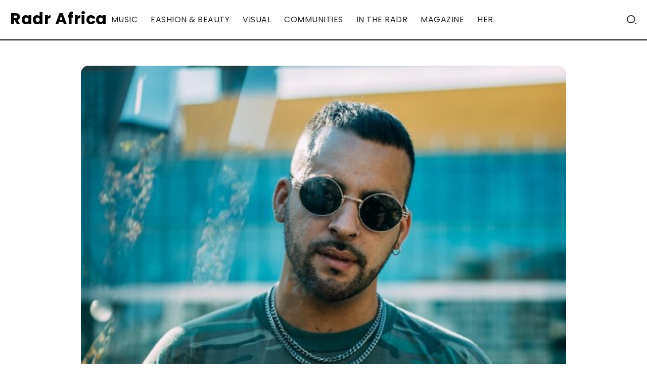

--- FILE ---
content_type: text/html; charset=UTF-8
request_url: https://radrafrica.com/jyayo-taps-buju-to-create-afro-inspired-tune-to-the-a-m/
body_size: 14287
content:
<!DOCTYPE html>
<html dir="ltr" lang="en-US" prefix="og: https://ogp.me/ns#">
<head>
	<meta charset="UTF-8">
    <meta name="viewport" content="width=device-width, initial-scale=1">
	<link rel="profile" href="https://gmpg.org/xfn/11">	
	<title>Jyayo Taps Buju To Create Afro-inspired Tune, “To the A.M” - Radr Africa</title>

		<!-- All in One SEO 4.9.0 - aioseo.com -->
	<meta name="description" content="Look around you, the musical landscape all over the world is changing. Australian act, Jyayo, makes for one of the major players contributing to the change. On his latest track To the A.M, Jyayo seeks the expertise of Nigerian singer Buju to create a perfect blend of Dance music and Afrobeats. The two singers bring their respective A game to the table." />
	<meta name="robots" content="max-image-preview:large" />
	<meta name="author" content="Clarence Macebong"/>
	<meta name="google-site-verification" content="Db7_KWjJUg256Z6D0l-m_vGroGi588gZHGUL7layMuo" />
	<link rel="canonical" href="https://radrafrica.com/jyayo-taps-buju-to-create-afro-inspired-tune-to-the-a-m/" />
	<meta name="generator" content="All in One SEO (AIOSEO) 4.9.0" />
		<meta property="og:locale" content="en_US" />
		<meta property="og:site_name" content="Radr Africa - A community for the expressive African creative" />
		<meta property="og:type" content="article" />
		<meta property="og:title" content="Jyayo Taps Buju To Create Afro-inspired Tune, “To the A.M” - Radr Africa" />
		<meta property="og:description" content="Look around you, the musical landscape all over the world is changing. Australian act, Jyayo, makes for one of the major players contributing to the change. On his latest track To the A.M, Jyayo seeks the expertise of Nigerian singer Buju to create a perfect blend of Dance music and Afrobeats. The two singers bring their respective A game to the table." />
		<meta property="og:url" content="https://radrafrica.com/jyayo-taps-buju-to-create-afro-inspired-tune-to-the-a-m/" />
		<meta property="og:image" content="https://radrafrica.com/wp-content/uploads/2020/02/D9854B6B-ACE7-4A5F-8B45-4B5169EB3677.jpeg" />
		<meta property="og:image:secure_url" content="https://radrafrica.com/wp-content/uploads/2020/02/D9854B6B-ACE7-4A5F-8B45-4B5169EB3677.jpeg" />
		<meta property="og:image:width" content="1024" />
		<meta property="og:image:height" content="1280" />
		<meta property="article:published_time" content="2020-02-27T12:08:36+00:00" />
		<meta property="article:modified_time" content="2020-06-26T22:03:33+00:00" />
		<meta property="article:publisher" content="https://www.facebook.com/radrafrica" />
		<meta name="twitter:card" content="summary_large_image" />
		<meta name="twitter:site" content="@radrafrica" />
		<meta name="twitter:title" content="Jyayo Taps Buju To Create Afro-inspired Tune, “To the A.M” - Radr Africa" />
		<meta name="twitter:description" content="Look around you, the musical landscape all over the world is changing. Australian act, Jyayo, makes for one of the major players contributing to the change. On his latest track To the A.M, Jyayo seeks the expertise of Nigerian singer Buju to create a perfect blend of Dance music and Afrobeats. The two singers bring their respective A game to the table." />
		<meta name="twitter:creator" content="@radrafrica" />
		<meta name="twitter:image" content="https://radrafrica.com/wp-content/uploads/2020/02/D9854B6B-ACE7-4A5F-8B45-4B5169EB3677.jpeg" />
		<script type="application/ld+json" class="aioseo-schema">
			{"@context":"https:\/\/schema.org","@graph":[{"@type":"BlogPosting","@id":"https:\/\/radrafrica.com\/jyayo-taps-buju-to-create-afro-inspired-tune-to-the-a-m\/#blogposting","name":"Jyayo Taps Buju To Create Afro-inspired Tune, \u201cTo the A.M\u201d - Radr Africa","headline":"Jyayo Taps Buju To Create Afro-inspired Tune, \u201cTo the A.M\u201d","author":{"@id":"https:\/\/radrafrica.com\/author\/215ac4f630ea8b80\/#author"},"publisher":{"@id":"https:\/\/radrafrica.com\/#organization"},"image":{"@type":"ImageObject","url":"https:\/\/radrafrica.com\/wp-content\/uploads\/2020\/02\/D9854B6B-ACE7-4A5F-8B45-4B5169EB3677.jpeg","width":1024,"height":1280},"datePublished":"2020-02-27T13:08:36+01:00","dateModified":"2020-06-26T23:03:33+01:00","inLanguage":"en-US","mainEntityOfPage":{"@id":"https:\/\/radrafrica.com\/jyayo-taps-buju-to-create-afro-inspired-tune-to-the-a-m\/#webpage"},"isPartOf":{"@id":"https:\/\/radrafrica.com\/jyayo-taps-buju-to-create-afro-inspired-tune-to-the-a-m\/#webpage"},"articleSection":"Music, music"},{"@type":"BreadcrumbList","@id":"https:\/\/radrafrica.com\/jyayo-taps-buju-to-create-afro-inspired-tune-to-the-a-m\/#breadcrumblist","itemListElement":[{"@type":"ListItem","@id":"https:\/\/radrafrica.com#listItem","position":1,"name":"Home","item":"https:\/\/radrafrica.com","nextItem":{"@type":"ListItem","@id":"https:\/\/radrafrica.com\/category\/radrmusic\/#listItem","name":"Music"}},{"@type":"ListItem","@id":"https:\/\/radrafrica.com\/category\/radrmusic\/#listItem","position":2,"name":"Music","item":"https:\/\/radrafrica.com\/category\/radrmusic\/","nextItem":{"@type":"ListItem","@id":"https:\/\/radrafrica.com\/jyayo-taps-buju-to-create-afro-inspired-tune-to-the-a-m\/#listItem","name":"Jyayo Taps Buju To Create Afro-inspired Tune, \u201cTo the A.M\u201d"},"previousItem":{"@type":"ListItem","@id":"https:\/\/radrafrica.com#listItem","name":"Home"}},{"@type":"ListItem","@id":"https:\/\/radrafrica.com\/jyayo-taps-buju-to-create-afro-inspired-tune-to-the-a-m\/#listItem","position":3,"name":"Jyayo Taps Buju To Create Afro-inspired Tune, \u201cTo the A.M\u201d","previousItem":{"@type":"ListItem","@id":"https:\/\/radrafrica.com\/category\/radrmusic\/#listItem","name":"Music"}}]},{"@type":"Organization","@id":"https:\/\/radrafrica.com\/#organization","name":"Radr Africa","description":"A community for the expressive African creative","url":"https:\/\/radrafrica.com\/","telephone":"+2348179757904","logo":{"@type":"ImageObject","url":"https:\/\/radrafrica.com\/wp-content\/uploads\/2023\/11\/cropped-radr-africa.jpg","@id":"https:\/\/radrafrica.com\/jyayo-taps-buju-to-create-afro-inspired-tune-to-the-a-m\/#organizationLogo","width":512,"height":512},"image":{"@id":"https:\/\/radrafrica.com\/jyayo-taps-buju-to-create-afro-inspired-tune-to-the-a-m\/#organizationLogo"},"sameAs":["https:\/\/www.facebook.com\/radrafrica","https:\/\/twitter.com\/radrafrica","https:\/\/instagram.com\/radrafrica","https:\/\/www.tiktok.com\/@radrafrica","https:\/\/www.youtube.com\/@RADRAfrica","https:\/\/www.linkedin.com\/company\/radrafrica"]},{"@type":"Person","@id":"https:\/\/radrafrica.com\/author\/215ac4f630ea8b80\/#author","url":"https:\/\/radrafrica.com\/author\/215ac4f630ea8b80\/","name":"Clarence Macebong","image":{"@type":"ImageObject","@id":"https:\/\/radrafrica.com\/jyayo-taps-buju-to-create-afro-inspired-tune-to-the-a-m\/#authorImage","url":"https:\/\/secure.gravatar.com\/avatar\/13df8d0712bf73824c0b602552da3180590191875fe9022dae9cc8390e00a1a9?s=96&d=mm&r=g","width":96,"height":96,"caption":"Clarence Macebong"}},{"@type":"WebPage","@id":"https:\/\/radrafrica.com\/jyayo-taps-buju-to-create-afro-inspired-tune-to-the-a-m\/#webpage","url":"https:\/\/radrafrica.com\/jyayo-taps-buju-to-create-afro-inspired-tune-to-the-a-m\/","name":"Jyayo Taps Buju To Create Afro-inspired Tune, \u201cTo the A.M\u201d - Radr Africa","description":"Look around you, the musical landscape all over the world is changing. Australian act, Jyayo, makes for one of the major players contributing to the change. On his latest track To the A.M, Jyayo seeks the expertise of Nigerian singer Buju to create a perfect blend of Dance music and Afrobeats. The two singers bring their respective A game to the table.","inLanguage":"en-US","isPartOf":{"@id":"https:\/\/radrafrica.com\/#website"},"breadcrumb":{"@id":"https:\/\/radrafrica.com\/jyayo-taps-buju-to-create-afro-inspired-tune-to-the-a-m\/#breadcrumblist"},"author":{"@id":"https:\/\/radrafrica.com\/author\/215ac4f630ea8b80\/#author"},"creator":{"@id":"https:\/\/radrafrica.com\/author\/215ac4f630ea8b80\/#author"},"image":{"@type":"ImageObject","url":"https:\/\/radrafrica.com\/wp-content\/uploads\/2020\/02\/D9854B6B-ACE7-4A5F-8B45-4B5169EB3677.jpeg","@id":"https:\/\/radrafrica.com\/jyayo-taps-buju-to-create-afro-inspired-tune-to-the-a-m\/#mainImage","width":1024,"height":1280},"primaryImageOfPage":{"@id":"https:\/\/radrafrica.com\/jyayo-taps-buju-to-create-afro-inspired-tune-to-the-a-m\/#mainImage"},"datePublished":"2020-02-27T13:08:36+01:00","dateModified":"2020-06-26T23:03:33+01:00"},{"@type":"WebSite","@id":"https:\/\/radrafrica.com\/#website","url":"https:\/\/radrafrica.com\/","name":"Radr Africa","description":"A community for the expressive African creative","inLanguage":"en-US","publisher":{"@id":"https:\/\/radrafrica.com\/#organization"}}]}
		</script>
		<!-- All in One SEO -->

<link rel='dns-prefetch' href='//fonts.googleapis.com' />
<link rel="alternate" type="application/rss+xml" title="Radr Africa &raquo; Feed" href="https://radrafrica.com/feed/" />
<link rel="alternate" type="application/rss+xml" title="Radr Africa &raquo; Comments Feed" href="https://radrafrica.com/comments/feed/" />
<link rel="alternate" type="application/rss+xml" title="Radr Africa &raquo; Jyayo Taps Buju To Create Afro-inspired Tune, “To the A.M” Comments Feed" href="https://radrafrica.com/jyayo-taps-buju-to-create-afro-inspired-tune-to-the-a-m/feed/" />
<link rel="alternate" title="oEmbed (JSON)" type="application/json+oembed" href="https://radrafrica.com/wp-json/oembed/1.0/embed?url=https%3A%2F%2Fradrafrica.com%2Fjyayo-taps-buju-to-create-afro-inspired-tune-to-the-a-m%2F" />
<link rel="alternate" title="oEmbed (XML)" type="text/xml+oembed" href="https://radrafrica.com/wp-json/oembed/1.0/embed?url=https%3A%2F%2Fradrafrica.com%2Fjyayo-taps-buju-to-create-afro-inspired-tune-to-the-a-m%2F&#038;format=xml" />
		<!-- This site uses the Google Analytics by MonsterInsights plugin v9.11.1 - Using Analytics tracking - https://www.monsterinsights.com/ -->
							<script src="//www.googletagmanager.com/gtag/js?id=G-W92048F62S"  data-cfasync="false" data-wpfc-render="false" async></script>
			<script data-cfasync="false" data-wpfc-render="false">
				var mi_version = '9.11.1';
				var mi_track_user = true;
				var mi_no_track_reason = '';
								var MonsterInsightsDefaultLocations = {"page_location":"https:\/\/radrafrica.com\/jyayo-taps-buju-to-create-afro-inspired-tune-to-the-a-m\/"};
								if ( typeof MonsterInsightsPrivacyGuardFilter === 'function' ) {
					var MonsterInsightsLocations = (typeof MonsterInsightsExcludeQuery === 'object') ? MonsterInsightsPrivacyGuardFilter( MonsterInsightsExcludeQuery ) : MonsterInsightsPrivacyGuardFilter( MonsterInsightsDefaultLocations );
				} else {
					var MonsterInsightsLocations = (typeof MonsterInsightsExcludeQuery === 'object') ? MonsterInsightsExcludeQuery : MonsterInsightsDefaultLocations;
				}

								var disableStrs = [
										'ga-disable-G-W92048F62S',
									];

				/* Function to detect opted out users */
				function __gtagTrackerIsOptedOut() {
					for (var index = 0; index < disableStrs.length; index++) {
						if (document.cookie.indexOf(disableStrs[index] + '=true') > -1) {
							return true;
						}
					}

					return false;
				}

				/* Disable tracking if the opt-out cookie exists. */
				if (__gtagTrackerIsOptedOut()) {
					for (var index = 0; index < disableStrs.length; index++) {
						window[disableStrs[index]] = true;
					}
				}

				/* Opt-out function */
				function __gtagTrackerOptout() {
					for (var index = 0; index < disableStrs.length; index++) {
						document.cookie = disableStrs[index] + '=true; expires=Thu, 31 Dec 2099 23:59:59 UTC; path=/';
						window[disableStrs[index]] = true;
					}
				}

				if ('undefined' === typeof gaOptout) {
					function gaOptout() {
						__gtagTrackerOptout();
					}
				}
								window.dataLayer = window.dataLayer || [];

				window.MonsterInsightsDualTracker = {
					helpers: {},
					trackers: {},
				};
				if (mi_track_user) {
					function __gtagDataLayer() {
						dataLayer.push(arguments);
					}

					function __gtagTracker(type, name, parameters) {
						if (!parameters) {
							parameters = {};
						}

						if (parameters.send_to) {
							__gtagDataLayer.apply(null, arguments);
							return;
						}

						if (type === 'event') {
														parameters.send_to = monsterinsights_frontend.v4_id;
							var hookName = name;
							if (typeof parameters['event_category'] !== 'undefined') {
								hookName = parameters['event_category'] + ':' + name;
							}

							if (typeof MonsterInsightsDualTracker.trackers[hookName] !== 'undefined') {
								MonsterInsightsDualTracker.trackers[hookName](parameters);
							} else {
								__gtagDataLayer('event', name, parameters);
							}
							
						} else {
							__gtagDataLayer.apply(null, arguments);
						}
					}

					__gtagTracker('js', new Date());
					__gtagTracker('set', {
						'developer_id.dZGIzZG': true,
											});
					if ( MonsterInsightsLocations.page_location ) {
						__gtagTracker('set', MonsterInsightsLocations);
					}
										__gtagTracker('config', 'G-W92048F62S', {"forceSSL":"true","link_attribution":"true"} );
										window.gtag = __gtagTracker;										(function () {
						/* https://developers.google.com/analytics/devguides/collection/analyticsjs/ */
						/* ga and __gaTracker compatibility shim. */
						var noopfn = function () {
							return null;
						};
						var newtracker = function () {
							return new Tracker();
						};
						var Tracker = function () {
							return null;
						};
						var p = Tracker.prototype;
						p.get = noopfn;
						p.set = noopfn;
						p.send = function () {
							var args = Array.prototype.slice.call(arguments);
							args.unshift('send');
							__gaTracker.apply(null, args);
						};
						var __gaTracker = function () {
							var len = arguments.length;
							if (len === 0) {
								return;
							}
							var f = arguments[len - 1];
							if (typeof f !== 'object' || f === null || typeof f.hitCallback !== 'function') {
								if ('send' === arguments[0]) {
									var hitConverted, hitObject = false, action;
									if ('event' === arguments[1]) {
										if ('undefined' !== typeof arguments[3]) {
											hitObject = {
												'eventAction': arguments[3],
												'eventCategory': arguments[2],
												'eventLabel': arguments[4],
												'value': arguments[5] ? arguments[5] : 1,
											}
										}
									}
									if ('pageview' === arguments[1]) {
										if ('undefined' !== typeof arguments[2]) {
											hitObject = {
												'eventAction': 'page_view',
												'page_path': arguments[2],
											}
										}
									}
									if (typeof arguments[2] === 'object') {
										hitObject = arguments[2];
									}
									if (typeof arguments[5] === 'object') {
										Object.assign(hitObject, arguments[5]);
									}
									if ('undefined' !== typeof arguments[1].hitType) {
										hitObject = arguments[1];
										if ('pageview' === hitObject.hitType) {
											hitObject.eventAction = 'page_view';
										}
									}
									if (hitObject) {
										action = 'timing' === arguments[1].hitType ? 'timing_complete' : hitObject.eventAction;
										hitConverted = mapArgs(hitObject);
										__gtagTracker('event', action, hitConverted);
									}
								}
								return;
							}

							function mapArgs(args) {
								var arg, hit = {};
								var gaMap = {
									'eventCategory': 'event_category',
									'eventAction': 'event_action',
									'eventLabel': 'event_label',
									'eventValue': 'event_value',
									'nonInteraction': 'non_interaction',
									'timingCategory': 'event_category',
									'timingVar': 'name',
									'timingValue': 'value',
									'timingLabel': 'event_label',
									'page': 'page_path',
									'location': 'page_location',
									'title': 'page_title',
									'referrer' : 'page_referrer',
								};
								for (arg in args) {
																		if (!(!args.hasOwnProperty(arg) || !gaMap.hasOwnProperty(arg))) {
										hit[gaMap[arg]] = args[arg];
									} else {
										hit[arg] = args[arg];
									}
								}
								return hit;
							}

							try {
								f.hitCallback();
							} catch (ex) {
							}
						};
						__gaTracker.create = newtracker;
						__gaTracker.getByName = newtracker;
						__gaTracker.getAll = function () {
							return [];
						};
						__gaTracker.remove = noopfn;
						__gaTracker.loaded = true;
						window['__gaTracker'] = __gaTracker;
					})();
									} else {
										console.log("");
					(function () {
						function __gtagTracker() {
							return null;
						}

						window['__gtagTracker'] = __gtagTracker;
						window['gtag'] = __gtagTracker;
					})();
									}
			</script>
							<!-- / Google Analytics by MonsterInsights -->
		<style id='wp-img-auto-sizes-contain-inline-css'>
img:is([sizes=auto i],[sizes^="auto," i]){contain-intrinsic-size:3000px 1500px}
/*# sourceURL=wp-img-auto-sizes-contain-inline-css */
</style>

<style id='wp-emoji-styles-inline-css'>

	img.wp-smiley, img.emoji {
		display: inline !important;
		border: none !important;
		box-shadow: none !important;
		height: 1em !important;
		width: 1em !important;
		margin: 0 0.07em !important;
		vertical-align: -0.1em !important;
		background: none !important;
		padding: 0 !important;
	}
/*# sourceURL=wp-emoji-styles-inline-css */
</style>
<link rel='stylesheet' id='wp-block-library-css' href='https://radrafrica.com/wp-includes/css/dist/block-library/style.min.css' media='all' />
<style id='wp-block-image-inline-css'>
.wp-block-image>a,.wp-block-image>figure>a{display:inline-block}.wp-block-image img{box-sizing:border-box;height:auto;max-width:100%;vertical-align:bottom}@media not (prefers-reduced-motion){.wp-block-image img.hide{visibility:hidden}.wp-block-image img.show{animation:show-content-image .4s}}.wp-block-image[style*=border-radius] img,.wp-block-image[style*=border-radius]>a{border-radius:inherit}.wp-block-image.has-custom-border img{box-sizing:border-box}.wp-block-image.aligncenter{text-align:center}.wp-block-image.alignfull>a,.wp-block-image.alignwide>a{width:100%}.wp-block-image.alignfull img,.wp-block-image.alignwide img{height:auto;width:100%}.wp-block-image .aligncenter,.wp-block-image .alignleft,.wp-block-image .alignright,.wp-block-image.aligncenter,.wp-block-image.alignleft,.wp-block-image.alignright{display:table}.wp-block-image .aligncenter>figcaption,.wp-block-image .alignleft>figcaption,.wp-block-image .alignright>figcaption,.wp-block-image.aligncenter>figcaption,.wp-block-image.alignleft>figcaption,.wp-block-image.alignright>figcaption{caption-side:bottom;display:table-caption}.wp-block-image .alignleft{float:left;margin:.5em 1em .5em 0}.wp-block-image .alignright{float:right;margin:.5em 0 .5em 1em}.wp-block-image .aligncenter{margin-left:auto;margin-right:auto}.wp-block-image :where(figcaption){margin-bottom:1em;margin-top:.5em}.wp-block-image.is-style-circle-mask img{border-radius:9999px}@supports ((-webkit-mask-image:none) or (mask-image:none)) or (-webkit-mask-image:none){.wp-block-image.is-style-circle-mask img{border-radius:0;-webkit-mask-image:url('data:image/svg+xml;utf8,<svg viewBox="0 0 100 100" xmlns="http://www.w3.org/2000/svg"><circle cx="50" cy="50" r="50"/></svg>');mask-image:url('data:image/svg+xml;utf8,<svg viewBox="0 0 100 100" xmlns="http://www.w3.org/2000/svg"><circle cx="50" cy="50" r="50"/></svg>');mask-mode:alpha;-webkit-mask-position:center;mask-position:center;-webkit-mask-repeat:no-repeat;mask-repeat:no-repeat;-webkit-mask-size:contain;mask-size:contain}}:root :where(.wp-block-image.is-style-rounded img,.wp-block-image .is-style-rounded img){border-radius:9999px}.wp-block-image figure{margin:0}.wp-lightbox-container{display:flex;flex-direction:column;position:relative}.wp-lightbox-container img{cursor:zoom-in}.wp-lightbox-container img:hover+button{opacity:1}.wp-lightbox-container button{align-items:center;backdrop-filter:blur(16px) saturate(180%);background-color:#5a5a5a40;border:none;border-radius:4px;cursor:zoom-in;display:flex;height:20px;justify-content:center;opacity:0;padding:0;position:absolute;right:16px;text-align:center;top:16px;width:20px;z-index:100}@media not (prefers-reduced-motion){.wp-lightbox-container button{transition:opacity .2s ease}}.wp-lightbox-container button:focus-visible{outline:3px auto #5a5a5a40;outline:3px auto -webkit-focus-ring-color;outline-offset:3px}.wp-lightbox-container button:hover{cursor:pointer;opacity:1}.wp-lightbox-container button:focus{opacity:1}.wp-lightbox-container button:focus,.wp-lightbox-container button:hover,.wp-lightbox-container button:not(:hover):not(:active):not(.has-background){background-color:#5a5a5a40;border:none}.wp-lightbox-overlay{box-sizing:border-box;cursor:zoom-out;height:100vh;left:0;overflow:hidden;position:fixed;top:0;visibility:hidden;width:100%;z-index:100000}.wp-lightbox-overlay .close-button{align-items:center;cursor:pointer;display:flex;justify-content:center;min-height:40px;min-width:40px;padding:0;position:absolute;right:calc(env(safe-area-inset-right) + 16px);top:calc(env(safe-area-inset-top) + 16px);z-index:5000000}.wp-lightbox-overlay .close-button:focus,.wp-lightbox-overlay .close-button:hover,.wp-lightbox-overlay .close-button:not(:hover):not(:active):not(.has-background){background:none;border:none}.wp-lightbox-overlay .lightbox-image-container{height:var(--wp--lightbox-container-height);left:50%;overflow:hidden;position:absolute;top:50%;transform:translate(-50%,-50%);transform-origin:top left;width:var(--wp--lightbox-container-width);z-index:9999999999}.wp-lightbox-overlay .wp-block-image{align-items:center;box-sizing:border-box;display:flex;height:100%;justify-content:center;margin:0;position:relative;transform-origin:0 0;width:100%;z-index:3000000}.wp-lightbox-overlay .wp-block-image img{height:var(--wp--lightbox-image-height);min-height:var(--wp--lightbox-image-height);min-width:var(--wp--lightbox-image-width);width:var(--wp--lightbox-image-width)}.wp-lightbox-overlay .wp-block-image figcaption{display:none}.wp-lightbox-overlay button{background:none;border:none}.wp-lightbox-overlay .scrim{background-color:#fff;height:100%;opacity:.9;position:absolute;width:100%;z-index:2000000}.wp-lightbox-overlay.active{visibility:visible}@media not (prefers-reduced-motion){.wp-lightbox-overlay.active{animation:turn-on-visibility .25s both}.wp-lightbox-overlay.active img{animation:turn-on-visibility .35s both}.wp-lightbox-overlay.show-closing-animation:not(.active){animation:turn-off-visibility .35s both}.wp-lightbox-overlay.show-closing-animation:not(.active) img{animation:turn-off-visibility .25s both}.wp-lightbox-overlay.zoom.active{animation:none;opacity:1;visibility:visible}.wp-lightbox-overlay.zoom.active .lightbox-image-container{animation:lightbox-zoom-in .4s}.wp-lightbox-overlay.zoom.active .lightbox-image-container img{animation:none}.wp-lightbox-overlay.zoom.active .scrim{animation:turn-on-visibility .4s forwards}.wp-lightbox-overlay.zoom.show-closing-animation:not(.active){animation:none}.wp-lightbox-overlay.zoom.show-closing-animation:not(.active) .lightbox-image-container{animation:lightbox-zoom-out .4s}.wp-lightbox-overlay.zoom.show-closing-animation:not(.active) .lightbox-image-container img{animation:none}.wp-lightbox-overlay.zoom.show-closing-animation:not(.active) .scrim{animation:turn-off-visibility .4s forwards}}@keyframes show-content-image{0%{visibility:hidden}99%{visibility:hidden}to{visibility:visible}}@keyframes turn-on-visibility{0%{opacity:0}to{opacity:1}}@keyframes turn-off-visibility{0%{opacity:1;visibility:visible}99%{opacity:0;visibility:visible}to{opacity:0;visibility:hidden}}@keyframes lightbox-zoom-in{0%{transform:translate(calc((-100vw + var(--wp--lightbox-scrollbar-width))/2 + var(--wp--lightbox-initial-left-position)),calc(-50vh + var(--wp--lightbox-initial-top-position))) scale(var(--wp--lightbox-scale))}to{transform:translate(-50%,-50%) scale(1)}}@keyframes lightbox-zoom-out{0%{transform:translate(-50%,-50%) scale(1);visibility:visible}99%{visibility:visible}to{transform:translate(calc((-100vw + var(--wp--lightbox-scrollbar-width))/2 + var(--wp--lightbox-initial-left-position)),calc(-50vh + var(--wp--lightbox-initial-top-position))) scale(var(--wp--lightbox-scale));visibility:hidden}}
/*# sourceURL=https://radrafrica.com/wp-includes/blocks/image/style.min.css */
</style>
<style id='wp-block-image-theme-inline-css'>
:root :where(.wp-block-image figcaption){color:#555;font-size:13px;text-align:center}.is-dark-theme :root :where(.wp-block-image figcaption){color:#ffffffa6}.wp-block-image{margin:0 0 1em}
/*# sourceURL=https://radrafrica.com/wp-includes/blocks/image/theme.min.css */
</style>
<style id='wp-block-paragraph-inline-css'>
.is-small-text{font-size:.875em}.is-regular-text{font-size:1em}.is-large-text{font-size:2.25em}.is-larger-text{font-size:3em}.has-drop-cap:not(:focus):first-letter{float:left;font-size:8.4em;font-style:normal;font-weight:100;line-height:.68;margin:.05em .1em 0 0;text-transform:uppercase}body.rtl .has-drop-cap:not(:focus):first-letter{float:none;margin-left:.1em}p.has-drop-cap.has-background{overflow:hidden}:root :where(p.has-background){padding:1.25em 2.375em}:where(p.has-text-color:not(.has-link-color)) a{color:inherit}p.has-text-align-left[style*="writing-mode:vertical-lr"],p.has-text-align-right[style*="writing-mode:vertical-rl"]{rotate:180deg}
/*# sourceURL=https://radrafrica.com/wp-includes/blocks/paragraph/style.min.css */
</style>
<style id='global-styles-inline-css'>
:root{--wp--preset--aspect-ratio--square: 1;--wp--preset--aspect-ratio--4-3: 4/3;--wp--preset--aspect-ratio--3-4: 3/4;--wp--preset--aspect-ratio--3-2: 3/2;--wp--preset--aspect-ratio--2-3: 2/3;--wp--preset--aspect-ratio--16-9: 16/9;--wp--preset--aspect-ratio--9-16: 9/16;--wp--preset--color--black: #000000;--wp--preset--color--cyan-bluish-gray: #abb8c3;--wp--preset--color--white: #ffffff;--wp--preset--color--pale-pink: #f78da7;--wp--preset--color--vivid-red: #cf2e2e;--wp--preset--color--luminous-vivid-orange: #ff6900;--wp--preset--color--luminous-vivid-amber: #fcb900;--wp--preset--color--light-green-cyan: #7bdcb5;--wp--preset--color--vivid-green-cyan: #00d084;--wp--preset--color--pale-cyan-blue: #8ed1fc;--wp--preset--color--vivid-cyan-blue: #0693e3;--wp--preset--color--vivid-purple: #9b51e0;--wp--preset--gradient--vivid-cyan-blue-to-vivid-purple: linear-gradient(135deg,rgb(6,147,227) 0%,rgb(155,81,224) 100%);--wp--preset--gradient--light-green-cyan-to-vivid-green-cyan: linear-gradient(135deg,rgb(122,220,180) 0%,rgb(0,208,130) 100%);--wp--preset--gradient--luminous-vivid-amber-to-luminous-vivid-orange: linear-gradient(135deg,rgb(252,185,0) 0%,rgb(255,105,0) 100%);--wp--preset--gradient--luminous-vivid-orange-to-vivid-red: linear-gradient(135deg,rgb(255,105,0) 0%,rgb(207,46,46) 100%);--wp--preset--gradient--very-light-gray-to-cyan-bluish-gray: linear-gradient(135deg,rgb(238,238,238) 0%,rgb(169,184,195) 100%);--wp--preset--gradient--cool-to-warm-spectrum: linear-gradient(135deg,rgb(74,234,220) 0%,rgb(151,120,209) 20%,rgb(207,42,186) 40%,rgb(238,44,130) 60%,rgb(251,105,98) 80%,rgb(254,248,76) 100%);--wp--preset--gradient--blush-light-purple: linear-gradient(135deg,rgb(255,206,236) 0%,rgb(152,150,240) 100%);--wp--preset--gradient--blush-bordeaux: linear-gradient(135deg,rgb(254,205,165) 0%,rgb(254,45,45) 50%,rgb(107,0,62) 100%);--wp--preset--gradient--luminous-dusk: linear-gradient(135deg,rgb(255,203,112) 0%,rgb(199,81,192) 50%,rgb(65,88,208) 100%);--wp--preset--gradient--pale-ocean: linear-gradient(135deg,rgb(255,245,203) 0%,rgb(182,227,212) 50%,rgb(51,167,181) 100%);--wp--preset--gradient--electric-grass: linear-gradient(135deg,rgb(202,248,128) 0%,rgb(113,206,126) 100%);--wp--preset--gradient--midnight: linear-gradient(135deg,rgb(2,3,129) 0%,rgb(40,116,252) 100%);--wp--preset--font-size--small: 13px;--wp--preset--font-size--medium: 20px;--wp--preset--font-size--large: 36px;--wp--preset--font-size--x-large: 42px;--wp--preset--spacing--20: 0.44rem;--wp--preset--spacing--30: 0.67rem;--wp--preset--spacing--40: 1rem;--wp--preset--spacing--50: 1.5rem;--wp--preset--spacing--60: 2.25rem;--wp--preset--spacing--70: 3.38rem;--wp--preset--spacing--80: 5.06rem;--wp--preset--shadow--natural: 6px 6px 9px rgba(0, 0, 0, 0.2);--wp--preset--shadow--deep: 12px 12px 50px rgba(0, 0, 0, 0.4);--wp--preset--shadow--sharp: 6px 6px 0px rgba(0, 0, 0, 0.2);--wp--preset--shadow--outlined: 6px 6px 0px -3px rgb(255, 255, 255), 6px 6px rgb(0, 0, 0);--wp--preset--shadow--crisp: 6px 6px 0px rgb(0, 0, 0);}:where(.is-layout-flex){gap: 0.5em;}:where(.is-layout-grid){gap: 0.5em;}body .is-layout-flex{display: flex;}.is-layout-flex{flex-wrap: wrap;align-items: center;}.is-layout-flex > :is(*, div){margin: 0;}body .is-layout-grid{display: grid;}.is-layout-grid > :is(*, div){margin: 0;}:where(.wp-block-columns.is-layout-flex){gap: 2em;}:where(.wp-block-columns.is-layout-grid){gap: 2em;}:where(.wp-block-post-template.is-layout-flex){gap: 1.25em;}:where(.wp-block-post-template.is-layout-grid){gap: 1.25em;}.has-black-color{color: var(--wp--preset--color--black) !important;}.has-cyan-bluish-gray-color{color: var(--wp--preset--color--cyan-bluish-gray) !important;}.has-white-color{color: var(--wp--preset--color--white) !important;}.has-pale-pink-color{color: var(--wp--preset--color--pale-pink) !important;}.has-vivid-red-color{color: var(--wp--preset--color--vivid-red) !important;}.has-luminous-vivid-orange-color{color: var(--wp--preset--color--luminous-vivid-orange) !important;}.has-luminous-vivid-amber-color{color: var(--wp--preset--color--luminous-vivid-amber) !important;}.has-light-green-cyan-color{color: var(--wp--preset--color--light-green-cyan) !important;}.has-vivid-green-cyan-color{color: var(--wp--preset--color--vivid-green-cyan) !important;}.has-pale-cyan-blue-color{color: var(--wp--preset--color--pale-cyan-blue) !important;}.has-vivid-cyan-blue-color{color: var(--wp--preset--color--vivid-cyan-blue) !important;}.has-vivid-purple-color{color: var(--wp--preset--color--vivid-purple) !important;}.has-black-background-color{background-color: var(--wp--preset--color--black) !important;}.has-cyan-bluish-gray-background-color{background-color: var(--wp--preset--color--cyan-bluish-gray) !important;}.has-white-background-color{background-color: var(--wp--preset--color--white) !important;}.has-pale-pink-background-color{background-color: var(--wp--preset--color--pale-pink) !important;}.has-vivid-red-background-color{background-color: var(--wp--preset--color--vivid-red) !important;}.has-luminous-vivid-orange-background-color{background-color: var(--wp--preset--color--luminous-vivid-orange) !important;}.has-luminous-vivid-amber-background-color{background-color: var(--wp--preset--color--luminous-vivid-amber) !important;}.has-light-green-cyan-background-color{background-color: var(--wp--preset--color--light-green-cyan) !important;}.has-vivid-green-cyan-background-color{background-color: var(--wp--preset--color--vivid-green-cyan) !important;}.has-pale-cyan-blue-background-color{background-color: var(--wp--preset--color--pale-cyan-blue) !important;}.has-vivid-cyan-blue-background-color{background-color: var(--wp--preset--color--vivid-cyan-blue) !important;}.has-vivid-purple-background-color{background-color: var(--wp--preset--color--vivid-purple) !important;}.has-black-border-color{border-color: var(--wp--preset--color--black) !important;}.has-cyan-bluish-gray-border-color{border-color: var(--wp--preset--color--cyan-bluish-gray) !important;}.has-white-border-color{border-color: var(--wp--preset--color--white) !important;}.has-pale-pink-border-color{border-color: var(--wp--preset--color--pale-pink) !important;}.has-vivid-red-border-color{border-color: var(--wp--preset--color--vivid-red) !important;}.has-luminous-vivid-orange-border-color{border-color: var(--wp--preset--color--luminous-vivid-orange) !important;}.has-luminous-vivid-amber-border-color{border-color: var(--wp--preset--color--luminous-vivid-amber) !important;}.has-light-green-cyan-border-color{border-color: var(--wp--preset--color--light-green-cyan) !important;}.has-vivid-green-cyan-border-color{border-color: var(--wp--preset--color--vivid-green-cyan) !important;}.has-pale-cyan-blue-border-color{border-color: var(--wp--preset--color--pale-cyan-blue) !important;}.has-vivid-cyan-blue-border-color{border-color: var(--wp--preset--color--vivid-cyan-blue) !important;}.has-vivid-purple-border-color{border-color: var(--wp--preset--color--vivid-purple) !important;}.has-vivid-cyan-blue-to-vivid-purple-gradient-background{background: var(--wp--preset--gradient--vivid-cyan-blue-to-vivid-purple) !important;}.has-light-green-cyan-to-vivid-green-cyan-gradient-background{background: var(--wp--preset--gradient--light-green-cyan-to-vivid-green-cyan) !important;}.has-luminous-vivid-amber-to-luminous-vivid-orange-gradient-background{background: var(--wp--preset--gradient--luminous-vivid-amber-to-luminous-vivid-orange) !important;}.has-luminous-vivid-orange-to-vivid-red-gradient-background{background: var(--wp--preset--gradient--luminous-vivid-orange-to-vivid-red) !important;}.has-very-light-gray-to-cyan-bluish-gray-gradient-background{background: var(--wp--preset--gradient--very-light-gray-to-cyan-bluish-gray) !important;}.has-cool-to-warm-spectrum-gradient-background{background: var(--wp--preset--gradient--cool-to-warm-spectrum) !important;}.has-blush-light-purple-gradient-background{background: var(--wp--preset--gradient--blush-light-purple) !important;}.has-blush-bordeaux-gradient-background{background: var(--wp--preset--gradient--blush-bordeaux) !important;}.has-luminous-dusk-gradient-background{background: var(--wp--preset--gradient--luminous-dusk) !important;}.has-pale-ocean-gradient-background{background: var(--wp--preset--gradient--pale-ocean) !important;}.has-electric-grass-gradient-background{background: var(--wp--preset--gradient--electric-grass) !important;}.has-midnight-gradient-background{background: var(--wp--preset--gradient--midnight) !important;}.has-small-font-size{font-size: var(--wp--preset--font-size--small) !important;}.has-medium-font-size{font-size: var(--wp--preset--font-size--medium) !important;}.has-large-font-size{font-size: var(--wp--preset--font-size--large) !important;}.has-x-large-font-size{font-size: var(--wp--preset--font-size--x-large) !important;}
/*# sourceURL=global-styles-inline-css */
</style>

<style id='classic-theme-styles-inline-css'>
/*! This file is auto-generated */
.wp-block-button__link{color:#fff;background-color:#32373c;border-radius:9999px;box-shadow:none;text-decoration:none;padding:calc(.667em + 2px) calc(1.333em + 2px);font-size:1.125em}.wp-block-file__button{background:#32373c;color:#fff;text-decoration:none}
/*# sourceURL=/wp-includes/css/classic-themes.min.css */
</style>
<link rel='stylesheet' id='rivax-default-body-fonts-css' href='https://fonts.googleapis.com/css2?family=Poppins:wght@400;700&#038;display=swap' media='all' />
<link rel='stylesheet' id='rivax-default-heading-fonts-css' href='https://fonts.googleapis.com/css2?family=Lora:wght@700&#038;display=swap' media='all' />
<link rel='stylesheet' id='rivax-icon-css' href='https://radrafrica.com/wp-content/themes/kalisa/assets/css/rivax-icon.css' media='all' />
<link rel='stylesheet' id='bootstrap-grid-css' href='https://radrafrica.com/wp-content/themes/kalisa/assets/css/bootstrap-grid.min.css' media='all' />
<link rel='stylesheet' id='rivax-theme-style-css' href='https://radrafrica.com/wp-content/themes/kalisa/style.css' media='all' />
<style id='rivax-theme-style-inline-css'>
.container { max-width: 1300px; }body .e-con { --container-max-width: 1300px; }@media screen and (max-width: 1024px) {}
/*# sourceURL=rivax-theme-style-inline-css */
</style>
<link rel='stylesheet' id='rivax-single-css' href='https://radrafrica.com/wp-content/themes/kalisa/assets/css/single-post.css' media='all' />
<link rel='stylesheet' id='elementor-icons-css' href='https://radrafrica.com/wp-content/plugins/elementor/assets/lib/eicons/css/elementor-icons.min.css' media='all' />
<link rel='stylesheet' id='elementor-frontend-css' href='https://radrafrica.com/wp-content/plugins/elementor/assets/css/frontend.min.css' media='all' />
<link rel='stylesheet' id='elementor-post-26004-css' href='https://radrafrica.com/wp-content/uploads/elementor/css/post-26004.css' media='all' />
<link rel='stylesheet' id='upk-site-css' href='https://radrafrica.com/wp-content/plugins/ultimate-post-kit/assets/css/upk-site.css' media='all' />
<link rel='stylesheet' id='elementor-gf-local-roboto-css' href='https://radrafrica.com/wp-content/uploads/elementor/google-fonts/css/roboto.css' media='all' />
<link rel='stylesheet' id='elementor-gf-local-robotoslab-css' href='https://radrafrica.com/wp-content/uploads/elementor/google-fonts/css/robotoslab.css' media='all' />
<script src="https://radrafrica.com/wp-content/plugins/google-analytics-for-wordpress/assets/js/frontend-gtag.js" id="monsterinsights-frontend-script-js" async data-wp-strategy="async"></script>
<script data-cfasync="false" data-wpfc-render="false" id='monsterinsights-frontend-script-js-extra'>var monsterinsights_frontend = {"js_events_tracking":"true","download_extensions":"doc,pdf,ppt,zip,xls,docx,pptx,xlsx","inbound_paths":"[{\"path\":\"\\\/go\\\/\",\"label\":\"affiliate\"},{\"path\":\"\\\/recommend\\\/\",\"label\":\"affiliate\"}]","home_url":"https:\/\/radrafrica.com","hash_tracking":"false","v4_id":"G-W92048F62S"};</script>
<script src="https://radrafrica.com/wp-includes/js/jquery/jquery.min.js" id="jquery-core-js"></script>
<script src="https://radrafrica.com/wp-includes/js/jquery/jquery-migrate.min.js" id="jquery-migrate-js"></script>
<meta name="generator" content="Elementor 3.33.0; features: additional_custom_breakpoints; settings: css_print_method-external, google_font-enabled, font_display-auto">
			<style>
				.e-con.e-parent:nth-of-type(n+4):not(.e-lazyloaded):not(.e-no-lazyload),
				.e-con.e-parent:nth-of-type(n+4):not(.e-lazyloaded):not(.e-no-lazyload) * {
					background-image: none !important;
				}
				@media screen and (max-height: 1024px) {
					.e-con.e-parent:nth-of-type(n+3):not(.e-lazyloaded):not(.e-no-lazyload),
					.e-con.e-parent:nth-of-type(n+3):not(.e-lazyloaded):not(.e-no-lazyload) * {
						background-image: none !important;
					}
				}
				@media screen and (max-height: 640px) {
					.e-con.e-parent:nth-of-type(n+2):not(.e-lazyloaded):not(.e-no-lazyload),
					.e-con.e-parent:nth-of-type(n+2):not(.e-lazyloaded):not(.e-no-lazyload) * {
						background-image: none !important;
					}
				}
			</style>
			<link rel="icon" href="https://radrafrica.com/wp-content/uploads/2023/11/cropped-radr-africa-32x32.jpg" sizes="32x32" />
<link rel="icon" href="https://radrafrica.com/wp-content/uploads/2023/11/cropped-radr-africa-192x192.jpg" sizes="192x192" />
<link rel="apple-touch-icon" href="https://radrafrica.com/wp-content/uploads/2023/11/cropped-radr-africa-180x180.jpg" />
<meta name="msapplication-TileImage" content="https://radrafrica.com/wp-content/uploads/2023/11/cropped-radr-africa-270x270.jpg" />
</head>

<body class="wp-singular post-template-default single single-post postid-20652 single-format-standard wp-embed-responsive wp-theme-kalisa elementor-default elementor-kit-26004">

<div id="site">
    <div id="site-inner">
                <header id="site-header" class="normal-header">
<div class="header-default">
    <div class="header-default-top">
        <div class="header-default-col">
            <a id="site-logo" href="https://radrafrica.com/">
                Radr Africa            </a>
        </div>
        <div class="header-default-col">
                            <nav class="rivax-header-nav-wrapper">
                    <ul id="menu-primary" class="rivax-header-nav"><li id="menu-item-31582" class="menu-item menu-item-type-post_type menu-item-object-page menu-item-31582"><a href="https://radrafrica.com/music/"><span>Music</span></a></li>
<li id="menu-item-31581" class="menu-item menu-item-type-post_type menu-item-object-page menu-item-31581"><a href="https://radrafrica.com/fashion-beauty/"><span>Fashion &#038; Beauty</span></a></li>
<li id="menu-item-31580" class="menu-item menu-item-type-post_type menu-item-object-page menu-item-31580"><a href="https://radrafrica.com/visual/"><span>Visual</span></a></li>
<li id="menu-item-31579" class="menu-item menu-item-type-post_type menu-item-object-page menu-item-31579"><a href="https://radrafrica.com/communities/"><span>Communities</span></a></li>
<li id="menu-item-31578" class="menu-item menu-item-type-post_type menu-item-object-page menu-item-31578"><a href="https://radrafrica.com/intheradr/"><span>In The RADR</span></a></li>
<li id="menu-item-31577" class="menu-item menu-item-type-post_type menu-item-object-page menu-item-31577"><a href="https://radrafrica.com/magazine/"><span>Magazine</span></a></li>
<li id="menu-item-31576" class="menu-item menu-item-type-post_type menu-item-object-page menu-item-31576"><a href="https://radrafrica.com/her/"><span>HER</span></a></li>
</ul>                </nav>
                        </div>
        <div class="header-default-col">
            <div class="popup-search-wrapper style-1">
    <div class="popup-search-opener-wrapper">
        <span class="popup-search-opener"><i class="ri-search-2-line"></i></span>
    </div>
    <div class="popup-search">
    <div class="popup-search-container">
        <span class="popup-search-closer"></span>
        <div class="popup-search-content">
            <div class="popup-search-title-wrapper">
                <h3>Type and hit Enter to search</h3>
            </div>
            <div class="popup-search-form-wrapper">
                <form action="https://radrafrica.com/" method="get" class="popup-search-form">
                    <input type="text" name="s" value="" class="search-field" placeholder="Search ..." aria-label="Search" required>
                    <button type="submit" class="submit" aria-label="Submit">
                        <i class="ri-search-2-line"></i>
                    </button>
                </form>
            </div>
        </div>
    </div>
</div>
</div>

        </div>
    </div>
</div>
</header>
                <svg style="visibility: hidden; position: absolute;" width="0" height="0" xmlns="http://www.w3.org/2000/svg" version="1.1">
            <defs>
                <filter id="title-highlight"><feGaussianBlur in="SourceGraphic" stdDeviation="6" result="blur" />
                    <feColorMatrix in="blur" mode="matrix" values="1 0 0 0 0  0 1 0 0 0  0 0 1 0 0  0 0 0 19 -9" result="title-highlight" />
                    <feComposite in="SourceGraphic" in2="title-highlight" operator="atop"/>
                </filter>
            </defs>
        </svg>	<main class="main-wrapper">
		                                <div class="single-hero-outside"></div>                <div class="content-wrapper">
                    <div class="container">
                        <div class="page-content-wrapper sidebar-none-narrow">
                            <div class="content-container">
                                <div class="single-hero-inside"><div class="single-hero-layout-default">
        <div class="image-container">
		<img fetchpriority="high" width="520" height="650" src="https://radrafrica.com/wp-content/uploads/2020/02/D9854B6B-ACE7-4A5F-8B45-4B5169EB3677.jpeg" class="attachment-rivax-large-wide size-rivax-large-wide wp-post-image" alt="" title="Jyayo Taps Buju To Create Afro-inspired Tune, “To the A.M”" decoding="async" srcset="https://radrafrica.com/wp-content/uploads/2020/02/D9854B6B-ACE7-4A5F-8B45-4B5169EB3677.jpeg 1024w, https://radrafrica.com/wp-content/uploads/2020/02/D9854B6B-ACE7-4A5F-8B45-4B5169EB3677-600x750.jpeg 600w, https://radrafrica.com/wp-content/uploads/2020/02/D9854B6B-ACE7-4A5F-8B45-4B5169EB3677-819x1024.jpeg 819w, https://radrafrica.com/wp-content/uploads/2020/02/D9854B6B-ACE7-4A5F-8B45-4B5169EB3677-768x960.jpeg 768w, https://radrafrica.com/wp-content/uploads/2020/02/D9854B6B-ACE7-4A5F-8B45-4B5169EB3677-640x800.jpeg 640w, https://radrafrica.com/wp-content/uploads/2020/02/D9854B6B-ACE7-4A5F-8B45-4B5169EB3677-320x400.jpeg 320w, https://radrafrica.com/wp-content/uploads/2020/02/D9854B6B-ACE7-4A5F-8B45-4B5169EB3677-20x25.jpeg 20w" sizes="(max-width: 520px) 100vw, 520px" />    </div>
        <div class="single-hero-title-1">
                <div class="category">
            <a class="term-id-84" href="https://radrafrica.com/category/radrmusic/" title="Music"><span>Music</span></a>        </div>
    
            <h1 class="title"><span class="title-span">Jyayo Taps Buju To Create Afro-inspired Tune, “To the A.M”</span></h1>
    
        <div class="meta">
        <div class="meta-1">
                            <div class="author-avatar">
                    <a target="_blank" href="https://radrafrica.com/author/215ac4f630ea8b80/">
                    <img alt='' src='https://secure.gravatar.com/avatar/13df8d0712bf73824c0b602552da3180590191875fe9022dae9cc8390e00a1a9?s=45&#038;d=mm&#038;r=g' srcset='https://secure.gravatar.com/avatar/13df8d0712bf73824c0b602552da3180590191875fe9022dae9cc8390e00a1a9?s=90&#038;d=mm&#038;r=g 2x' class='avatar avatar-45 photo' height='45' width='45' decoding='async'/>                    </a>
                </div>
            
            <div class="meta-details">
                <div class="top">
                                            <span class="author-name">
                        <a target="_blank" href="https://radrafrica.com/author/215ac4f630ea8b80/">
                            Clarence Macebong                        </a>
                    </span>
                                    </div>
                <div class="bottom">
                                            <span class="date">
                        February 27, 2020                        </span>
                    
                    
                                            <span class="reading-time">
                        One Min Read                    </span>
                                    </div>
            </div>
        </div>
        <div class="meta-2">
            
                            <div class="comments" title="comments">
                    <a href="#comments">
                                                <i class="ri-chat-1-line"></i>
                        <span class="count">0</span>
                        <span class="text">Comments</span>
                    </a>
                </div>
                    </div>
    </div>
</div>
</div>

</div>                                <article id="post-20652" class="single-content post-20652 post type-post status-publish format-standard has-post-thumbnail hentry category-radrmusic tag-music" >
                                    
<p>Look around you, the musical landscape all&nbsp;over the world&nbsp;is changing. Australian act,&nbsp;<strong>Jyayo</strong>, makes for one of the major players contributing to the change. On his latest track&nbsp;<em>To&nbsp;the A.M</em>, Jyayo seeks the expertise of Nigerian singer&nbsp;<strong>Buju</strong>&nbsp;to create a perfect blend of Dance music and Afrobeats.&nbsp;The two singers&nbsp;bring their respective A game to the table.</p>



<div style="max-width: 700px;"><div style="left: 0; width: 100%; height: 450px; position: relative;"><iframe src="https://embed.music.apple.com/ng/album/to-the-a-m-feat-buju-single/1493962542" style="border: 0; top: 0; left: 0; width: 100%; height: 100%; position: absolute;" allowfullscreen="" allow="encrypted-media"></iframe></div></div>



<p><strong>Jyayo</strong>&nbsp;is a musical enigma.&nbsp;And this is not just because he’s a genius producer but also because of his affinity for mashing together different traditional sounds emanating from various cultures in the world.&nbsp;He draws inspiration from his Italian and Mauritian roots in combination with influences from Persian and Chinese musical studies.&nbsp;He prides himself as a spectacular performer who&nbsp;puts on a good show for the audience.</p>



<p>So far,&nbsp;<strong>Jyayo</strong>&nbsp;has been making strides&nbsp;in the global scene. He has collaborated with&nbsp;some acts&nbsp;such as&nbsp;<strong>Tree Safari</strong>&nbsp;and&nbsp;<strong>070Malick&nbsp;</strong>who have further helped spread his music to a broader audience. The music video for his song&nbsp;<em>Waiting on You</em>&nbsp;was recently featured on&nbsp;the esteemed platform&nbsp;GRM Daily.</p>



<figure class="wp-block-image size-large"><img decoding="async" width="1024" height="1024" src="https://radrafrica.com/wp-content/uploads/2020/02/DB685B5B-8920-4F84-99EF-9300396614C8-1024x1024.jpeg" alt="" class="wp-image-20654" srcset="https://radrafrica.com/wp-content/uploads/2020/02/DB685B5B-8920-4F84-99EF-9300396614C8-1024x1024.jpeg 1024w, https://radrafrica.com/wp-content/uploads/2020/02/DB685B5B-8920-4F84-99EF-9300396614C8-scaled-450x450.jpeg 450w, https://radrafrica.com/wp-content/uploads/2020/02/DB685B5B-8920-4F84-99EF-9300396614C8-scaled-100x100.jpeg 100w, https://radrafrica.com/wp-content/uploads/2020/02/DB685B5B-8920-4F84-99EF-9300396614C8-scaled-600x600.jpeg 600w, https://radrafrica.com/wp-content/uploads/2020/02/DB685B5B-8920-4F84-99EF-9300396614C8-300x300.jpeg 300w, https://radrafrica.com/wp-content/uploads/2020/02/DB685B5B-8920-4F84-99EF-9300396614C8-150x150.jpeg 150w, https://radrafrica.com/wp-content/uploads/2020/02/DB685B5B-8920-4F84-99EF-9300396614C8-768x768.jpeg 768w, https://radrafrica.com/wp-content/uploads/2020/02/DB685B5B-8920-4F84-99EF-9300396614C8-1536x1536.jpeg 1536w, https://radrafrica.com/wp-content/uploads/2020/02/DB685B5B-8920-4F84-99EF-9300396614C8-2048x2048.jpeg 2048w, https://radrafrica.com/wp-content/uploads/2020/02/DB685B5B-8920-4F84-99EF-9300396614C8-640x640.jpeg 640w" sizes="(max-width: 1024px) 100vw, 1024px" /></figure>



<p><em>To the AM</em>&nbsp;is an emotive song that centers on&nbsp;love and affection.It is a well-told story of&nbsp;a young man&nbsp;craving the companionship of a woman&nbsp;till the early hours of the morning.&nbsp;The instrumental was produced by&nbsp;<strong>Jyayo</strong>&nbsp;– he’s known to produce most of his instrumentals himself. The singer linked with&nbsp;<strong>Buju</strong>&nbsp;on Instagram and they decided to make an Afrobeats-inspired song, although the song taps from various genres&nbsp;as is typical of&nbsp;<strong>Jyayo</strong>’s music.</p>



<figure class="wp-block-embed-spotify wp-block-embed is-type-rich is-provider-spotify wp-embed-aspect-9-16 wp-has-aspect-ratio"><div class="wp-block-embed__wrapper">
<iframe title="Spotify Embed: To the A.M" style="border-radius: 12px" width="100%" height="352" frameborder="0" allowfullscreen allow="autoplay; clipboard-write; encrypted-media; fullscreen; picture-in-picture" loading="lazy" src="https://open.spotify.com/embed/album/7FHjFk3JHt8UfaXPfA5nUI?nd=1&#038;utm_source=oembed"></iframe>
</div></figure>
                                                                        <div class="clear"></div><div class="single-post-tags"><h4>Tags:</h4><a href="https://radrafrica.com/tag/music/" rel="tag">music</a></div>                                </article>
                                                                                                                                                                
<div class="comments-container" id="comments">
        <div class="comments-area ">
        <h4 class="comments-title">
        No Comment! Be the first one.        </h4><!-- .comments-title -->

        <ol class="comment-list">
                    </ol><!-- .comment-list -->
        
        

        	<div id="respond" class="comment-respond">
		<h3 id="reply-title" class="comment-reply-title">Leave a Reply <small><a rel="nofollow" id="cancel-comment-reply-link" href="/jyayo-taps-buju-to-create-afro-inspired-tune-to-the-a-m/#respond" style="display:none;">Cancel reply</a></small></h3><p class="must-log-in">You must be <a href="https://radrafrica.com/wp-login.php?redirect_to=https%3A%2F%2Fradrafrica.com%2Fjyayo-taps-buju-to-create-afro-inspired-tune-to-the-a-m%2F">logged in</a> to post a comment.</p>	</div><!-- #respond -->
	    </div>
</div>
                            </div>
                                                    </div>
                    </div>
                </div>
                                        	</main>
        <footer id="site-footer">
    		<div class="site-default-footer">
			<div class="container">
				<div class="row">
					<div class="col-12">
													<div class="default-footer-copyright">
								<p>All Right Reserved!</p>
							</div>
												</div>
				</div>
			</div>
		</div>
        </footer>
    </div><!-- #site-inner -->
</div><!-- #site -->

    <div class="footer-canvas-menu-wrapper">
        <div class="footer-canvas-menu-bg"></div>
        <div class="footer-canvas-menu">
            <nav class="rivax-header-v-nav-wrapper">
                <ul id="menu-primary-1" class="rivax-header-v-nav"><li class="menu-item menu-item-type-post_type menu-item-object-page menu-item-31582"><a href="https://radrafrica.com/music/"><span>Music</span></a></li>
<li class="menu-item menu-item-type-post_type menu-item-object-page menu-item-31581"><a href="https://radrafrica.com/fashion-beauty/"><span>Fashion &#038; Beauty</span></a></li>
<li class="menu-item menu-item-type-post_type menu-item-object-page menu-item-31580"><a href="https://radrafrica.com/visual/"><span>Visual</span></a></li>
<li class="menu-item menu-item-type-post_type menu-item-object-page menu-item-31579"><a href="https://radrafrica.com/communities/"><span>Communities</span></a></li>
<li class="menu-item menu-item-type-post_type menu-item-object-page menu-item-31578"><a href="https://radrafrica.com/intheradr/"><span>In The RADR</span></a></li>
<li class="menu-item menu-item-type-post_type menu-item-object-page menu-item-31577"><a href="https://radrafrica.com/magazine/"><span>Magazine</span></a></li>
<li class="menu-item menu-item-type-post_type menu-item-object-page menu-item-31576"><a href="https://radrafrica.com/her/"><span>HER</span></a></li>
</ul>            </nav>
        </div>
        <div class="footer-canvas-menu-btn-container">
            <div class="footer-canvas-menu-btn">
                <div class="inner">
                    <span class="bar"></span>
                    <span class="bar"></span>
                    <span class="bar"></span>
                </div>
            </div>
        </div>
    </div>
<script type="speculationrules">
{"prefetch":[{"source":"document","where":{"and":[{"href_matches":"/*"},{"not":{"href_matches":["/wp-*.php","/wp-admin/*","/wp-content/uploads/*","/wp-content/*","/wp-content/plugins/*","/wp-content/themes/kalisa/*","/*\\?(.+)"]}},{"not":{"selector_matches":"a[rel~=\"nofollow\"]"}},{"not":{"selector_matches":".no-prefetch, .no-prefetch a"}}]},"eagerness":"conservative"}]}
</script>
			<script>
				const lazyloadRunObserver = () => {
					const lazyloadBackgrounds = document.querySelectorAll( `.e-con.e-parent:not(.e-lazyloaded)` );
					const lazyloadBackgroundObserver = new IntersectionObserver( ( entries ) => {
						entries.forEach( ( entry ) => {
							if ( entry.isIntersecting ) {
								let lazyloadBackground = entry.target;
								if( lazyloadBackground ) {
									lazyloadBackground.classList.add( 'e-lazyloaded' );
								}
								lazyloadBackgroundObserver.unobserve( entry.target );
							}
						});
					}, { rootMargin: '200px 0px 200px 0px' } );
					lazyloadBackgrounds.forEach( ( lazyloadBackground ) => {
						lazyloadBackgroundObserver.observe( lazyloadBackground );
					} );
				};
				const events = [
					'DOMContentLoaded',
					'elementor/lazyload/observe',
				];
				events.forEach( ( event ) => {
					document.addEventListener( event, lazyloadRunObserver );
				} );
			</script>
			<script type="module" src="https://radrafrica.com/wp-content/plugins/all-in-one-seo-pack/dist/Lite/assets/table-of-contents.95d0dfce.js" id="aioseo/js/src/vue/standalone/blocks/table-of-contents/frontend.js-js"></script>
<script src="https://radrafrica.com/wp-includes/js/comment-reply.min.js" id="comment-reply-js" async data-wp-strategy="async" fetchpriority="low"></script>
<script id="rivax-main-script-js-extra">
var rivax_ajax_object = {"AjaxUrl":"https://radrafrica.com/wp-admin/admin-ajax.php"};
//# sourceURL=rivax-main-script-js-extra
</script>
<script src="https://radrafrica.com/wp-content/themes/kalisa/assets/js/main.js" id="rivax-main-script-js"></script>
<script id="upk-site-js-extra">
var UltimatePostKitConfig = {"ajaxurl":"https://radrafrica.com/wp-admin/admin-ajax.php","nonce":"67f2586535","mailchimp":{"subscribing":"Subscribing you please wait..."},"elements_data":{"sections":[],"columns":[],"widgets":[]}};
//# sourceURL=upk-site-js-extra
</script>
<script src="https://radrafrica.com/wp-content/plugins/ultimate-post-kit/assets/js/upk-site.min.js" id="upk-site-js"></script>
<script id="wp-emoji-settings" type="application/json">
{"baseUrl":"https://s.w.org/images/core/emoji/17.0.2/72x72/","ext":".png","svgUrl":"https://s.w.org/images/core/emoji/17.0.2/svg/","svgExt":".svg","source":{"concatemoji":"https://radrafrica.com/wp-includes/js/wp-emoji-release.min.js"}}
</script>
<script type="module">
/*! This file is auto-generated */
const a=JSON.parse(document.getElementById("wp-emoji-settings").textContent),o=(window._wpemojiSettings=a,"wpEmojiSettingsSupports"),s=["flag","emoji"];function i(e){try{var t={supportTests:e,timestamp:(new Date).valueOf()};sessionStorage.setItem(o,JSON.stringify(t))}catch(e){}}function c(e,t,n){e.clearRect(0,0,e.canvas.width,e.canvas.height),e.fillText(t,0,0);t=new Uint32Array(e.getImageData(0,0,e.canvas.width,e.canvas.height).data);e.clearRect(0,0,e.canvas.width,e.canvas.height),e.fillText(n,0,0);const a=new Uint32Array(e.getImageData(0,0,e.canvas.width,e.canvas.height).data);return t.every((e,t)=>e===a[t])}function p(e,t){e.clearRect(0,0,e.canvas.width,e.canvas.height),e.fillText(t,0,0);var n=e.getImageData(16,16,1,1);for(let e=0;e<n.data.length;e++)if(0!==n.data[e])return!1;return!0}function u(e,t,n,a){switch(t){case"flag":return n(e,"\ud83c\udff3\ufe0f\u200d\u26a7\ufe0f","\ud83c\udff3\ufe0f\u200b\u26a7\ufe0f")?!1:!n(e,"\ud83c\udde8\ud83c\uddf6","\ud83c\udde8\u200b\ud83c\uddf6")&&!n(e,"\ud83c\udff4\udb40\udc67\udb40\udc62\udb40\udc65\udb40\udc6e\udb40\udc67\udb40\udc7f","\ud83c\udff4\u200b\udb40\udc67\u200b\udb40\udc62\u200b\udb40\udc65\u200b\udb40\udc6e\u200b\udb40\udc67\u200b\udb40\udc7f");case"emoji":return!a(e,"\ud83e\u1fac8")}return!1}function f(e,t,n,a){let r;const o=(r="undefined"!=typeof WorkerGlobalScope&&self instanceof WorkerGlobalScope?new OffscreenCanvas(300,150):document.createElement("canvas")).getContext("2d",{willReadFrequently:!0}),s=(o.textBaseline="top",o.font="600 32px Arial",{});return e.forEach(e=>{s[e]=t(o,e,n,a)}),s}function r(e){var t=document.createElement("script");t.src=e,t.defer=!0,document.head.appendChild(t)}a.supports={everything:!0,everythingExceptFlag:!0},new Promise(t=>{let n=function(){try{var e=JSON.parse(sessionStorage.getItem(o));if("object"==typeof e&&"number"==typeof e.timestamp&&(new Date).valueOf()<e.timestamp+604800&&"object"==typeof e.supportTests)return e.supportTests}catch(e){}return null}();if(!n){if("undefined"!=typeof Worker&&"undefined"!=typeof OffscreenCanvas&&"undefined"!=typeof URL&&URL.createObjectURL&&"undefined"!=typeof Blob)try{var e="postMessage("+f.toString()+"("+[JSON.stringify(s),u.toString(),c.toString(),p.toString()].join(",")+"));",a=new Blob([e],{type:"text/javascript"});const r=new Worker(URL.createObjectURL(a),{name:"wpTestEmojiSupports"});return void(r.onmessage=e=>{i(n=e.data),r.terminate(),t(n)})}catch(e){}i(n=f(s,u,c,p))}t(n)}).then(e=>{for(const n in e)a.supports[n]=e[n],a.supports.everything=a.supports.everything&&a.supports[n],"flag"!==n&&(a.supports.everythingExceptFlag=a.supports.everythingExceptFlag&&a.supports[n]);var t;a.supports.everythingExceptFlag=a.supports.everythingExceptFlag&&!a.supports.flag,a.supports.everything||((t=a.source||{}).concatemoji?r(t.concatemoji):t.wpemoji&&t.twemoji&&(r(t.twemoji),r(t.wpemoji)))});
//# sourceURL=https://radrafrica.com/wp-includes/js/wp-emoji-loader.min.js
</script>
</body>
</html>

<!-- Page cached by LiteSpeed Cache 7.6.2 on 2026-01-20 21:20:24 -->